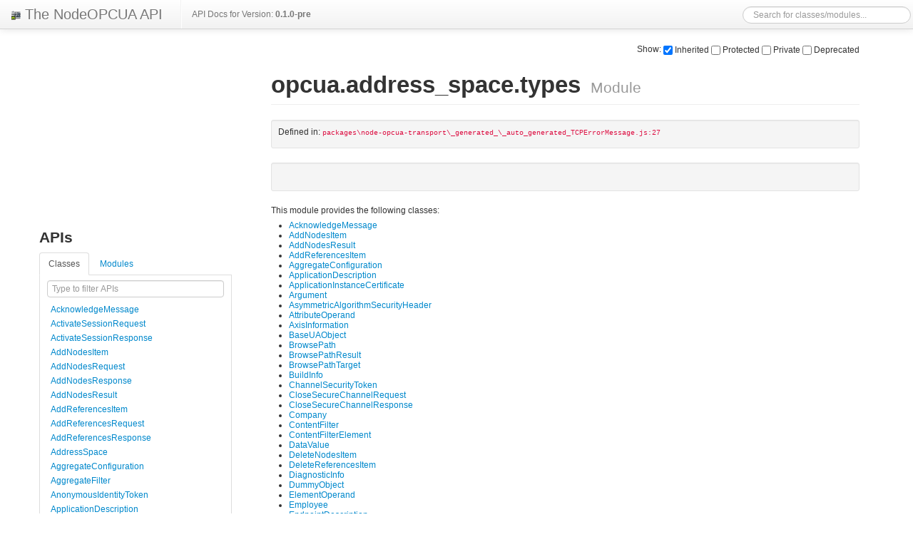

--- FILE ---
content_type: text/html; charset=utf-8
request_url: https://node-opcua.github.io/api_doc/0.1.0/modules/opcua.address_space.types.html
body_size: 8071
content:
<!DOCTYPE html>
<html lang="en">
<head>
    <meta charset="utf-8">


<!-- Google tag (gtag.js) -->
<script async src="https://www.googletagmanager.com/gtag/js?id=G-J4DZPPT47Y"></script>
<script>
  window.dataLayer = window.dataLayer || [];
  function gtag(){dataLayer.push(arguments);}
  gtag('js', new Date());
  gtag('config', 'G-J4DZPPT47Y');
</script>


    <!-- Google Tag Manager -->
    <script>(function(w,d,s,l,i){w[l]=w[l]||[];w[l].push({'gtm.start':
                new Date().getTime(),event:'gtm.js'});var f=d.getElementsByTagName(s)[0],
            j=d.createElement(s),dl=l!='dataLayer'?'&l='+l:'';j.async=true;j.src=
            'https://www.googletagmanager.com/gtm.js?id='+i+dl;f.parentNode.insertBefore(j,f);
    })(window,document,'script','dataLayer','GTM-N63SL9Q');</script>
    <!-- End Google Tag Manager -->

    <title>opcua.address_space.types - The NodeOPCUA API</title>
    <link rel="stylesheet" href="">
    <link rel="stylesheet" href="../assets/vendor/prettify/prettify-min.css">
    <link rel="stylesheet" href="../assets/css/main.css" id="site_styles">
    <link rel="stylesheet" href="../assets/css/custom.css">
    <link rel="stylesheet" href="../assets/vendor/bootstrap/css/bootstrap.css">
    <link rel="shortcut icon" type="image/png" href="../assets/favicon.png">


    <script async src="//pagead2.googlesyndication.com/pagead/js/adsbygoogle.js"></script>
    <script>
        (adsbygoogle = window.adsbygoogle || []).push({
            google_ad_client: "ca-pub-8886208393040088",
            enable_page_level_ads: true
        });
    </script>

</head>
<body class="yui3-skin-sam">
<!-- Google Tag Manager (noscript) -->
<noscript><iframe src="https://www.googletagmanager.com/ns.html?id=GTM-N63SL9Q"
                  height="0" width="0" style="display:none;visibility:hidden"></iframe></noscript>
<!-- End Google Tag Manager (noscript) -->

<div class="navbar navbar-fixed-top">
    <div class="navbar-inner">
        <h1 class="brand" style="padding: 10px 16px 10px; height: 20px; line-height: 20px; margin-left: 0;">
	    <img alt="The NodeOPCUA API" src="../assets/css/logo.png" style="max-height: 65%;" title="The NodeOPCUA API">
            The NodeOPCUA API
        </h1>
	<div class="nav">
            <li class="divider-vertical"></li>
            <li>
                <p class="navbar-text">
                    API Docs for Version: <b>0.1.0-pre</b>
                </p>
            </li>
        </div>
        <form class="navbar-form pull-right" style="line-height: 40px; height: 40px;">
            <input style="margin-top: 0;" type="text" class="search-query" placeholder="Search for classes/modules..." data-obj='["classes/AcknowledgeMessage", "classes/ActivateSessionRequest", "classes/ActivateSessionResponse", "classes/AddNodesItem", "classes/AddNodesRequest", "classes/AddNodesResponse", "classes/AddNodesResult", "classes/AddReferencesItem", "classes/AddReferencesRequest", "classes/AddReferencesResponse", "classes/AddressSpace", "classes/AggregateConfiguration", "classes/AggregateFilter", "classes/AnonymousIdentityToken", "classes/ApplicationDescription", "classes/ApplicationInstanceCertificate", "classes/Argument", "classes/AsymmetricAlgorithmSecurityHeader", "classes/AttributeIds", "classes/AttributeNameById", "classes/AttributeOperand", "classes/AxisInformation", "classes/BaseEventType", "classes/BaseNode", "classes/BaseUAObject", "classes/BinaryStream", "classes/BinaryStreamSizeCalculator", "classes/BrowseDescription", "classes/BrowseDirection", "classes/BrowseNextRequest", "classes/BrowseNextResponse", "classes/BrowsePath", "classes/BrowsePathResult", "classes/BrowsePathTarget", "classes/BrowseRequest", "classes/BrowseResponse", "classes/BrowseResult", "classes/BuildInfo", "classes/CallMethodRequest", "classes/CallMethodResult", "classes/CallRequest", "classes/CallResponse", "classes/CancelRequest", "classes/CancelResponse", "classes/ChannelSecurityToken", "classes/ChunkManager", "classes/ClientMonitoredItem", "classes/ClientMonitoredItemGroup", "classes/ClientSecureChannelLayer", "classes/ClientSession", "classes/ClientSidePublishEngine", "classes/ClientSubscription", "classes/ClientTCP_transport", "classes/CloseSecureChannelRequest", "classes/CloseSecureChannelResponse", "classes/CloseSessionRequest", "classes/CloseSessionResponse", "classes/Company", "classes/ConditionInfo", "classes/ConditionSnapshot", "classes/ContentFilter", "classes/ContentFilterElement", "classes/ContentFilterElementResult", "classes/ContentFilterResult", "classes/CreateMonitoredItemsRequest", "classes/CreateMonitoredItemsResponse", "classes/CreateSessionRequest", "classes/CreateSessionResponse", "classes/CreateSubscriptionRequest", "classes/CreateSubscriptionResponse", "classes/DataChangeFilter", "classes/DataChangeNotification", "classes/DataValue", "classes/DeleteMonitoredItemsRequest", "classes/DeleteMonitoredItemsResponse", "classes/DeleteNodesItem", "classes/DeleteNodesRequest", "classes/DeleteNodesResponse", "classes/DeleteReferencesItem", "classes/DeleteReferencesRequest", "classes/DeleteReferencesResponse", "classes/DeleteSubscriptionsRequest", "classes/DeleteSubscriptionsResponse", "classes/DiagnosticInfo", "classes/DummyObject", "classes/ElementOperand", "classes/Employee", "classes/EndpointDescription", "classes/Enum", "classes/EnumValueType", "classes/ErrorMessage", "classes/EUInformation", "classes/EventData", "classes/EventFieldList", "classes/EventFilter", "classes/EventFilterResult", "classes/EventNotificationList", "classes/ExpandedNodeId", "classes/Factory", "classes/FilterOperand", "classes/FindServersRequest", "classes/FindServersResponse", "classes/FooBar", "classes/FooBarDerived", "classes/FooWithRecursion", "classes/GetEndpointsRequest", "classes/GetEndpointsResponse", "classes/HelloMessage", "classes/HistoryData", "classes/HistoryModifiedData", "classes/HistoryReadDetails", "classes/HistoryReadRequest", "classes/HistoryReadResponse", "classes/HistoryReadResult", "classes/HistoryReadValueId", "classes/HistoryServerCapabilities", "classes/HistoryUpdateRequest", "classes/HistoryUpdateResponse", "classes/HistoryUpdateResult", "classes/IssuedIdentityToken", "classes/LiteralOperand", "classes/LocalizedText", "classes/MessageBuilder", "classes/MessageBuilderBase", "classes/MessageChunker", "classes/MetaShapeForUnitTest", "classes/ModelChangeStructure", "classes/ModificationInfo", "classes/ModifyMonitoredItemsRequest", "classes/ModifyMonitoredItemsResponse", "classes/ModifySubscriptionRequest", "classes/ModifySubscriptionResponse", "classes/MonitoredItem", "classes/MonitoredItemCreateRequest", "classes/MonitoredItemCreateResult", "classes/MonitoredItemModifyRequest", "classes/MonitoredItemModifyResult", "classes/MonitoredItemNotification", "classes/MonitoringFilter", "classes/MonitoringParameters", "classes/NodeCrawler", "classes/NodeId", "classes/NodeIdType", "classes/NodeTypeDescription", "classes/NotificationMessage", "classes/ObjWithAccessLevel", "classes/ObjWithIntegerId", "classes/opcua", "classes/OPCUABaseServer", "classes/OPCUAClient", "classes/OPCUAClientBase", "classes/OPCUASecureObject", "classes/OPCUAServer", "classes/OPCUAServerEndPoint

A sever end point is listening to one port", "classes/OpenSecureChannelRequest", "classes/OpenSecureChannelResponse", "classes/OperationLimits", "classes/PacketAssembler", "classes/ParsingResult", "classes/Person", "classes/Person2", "classes/Potato", "classes/PublishRequest", "classes/PublishResponse", "classes/QualifiedName", "classes/QueryDataDescription", "classes/QueryDataSet", "classes/QueryFirstRequest", "classes/QueryFirstResponse", "classes/QueryNextRequest", "classes/QueryNextResponse", "classes/Range", "classes/ReadAtTimeDetails", "classes/ReaderState", "classes/ReadEventDetails", "classes/ReadProcessedDetails", "classes/ReadRawModifiedDetails", "classes/ReadRequest", "classes/ReadResponse", "classes/ReadValueId", "classes/RedundantServer", "classes/Reference", "classes/ReferenceDescription", "classes/ReferenceType", "classes/RegisteredServer", "classes/RegisterNodesRequest", "classes/RegisterNodesResponse", "classes/RegisterServerRequest", "classes/RegisterServerResponse", "classes/RelativePath", "classes/RelativePathElement", "classes/RepublishRequest", "classes/RepublishResponse", "classes/RequestHeader", "classes/ResponseHeader", "classes/Role", "classes/SamplingIntervalDiagnostics", "classes/SecureMessageChunkManager", "classes/SecurityPolicy", "classes/SemanticChangeStructure", "classes/SequenceHeader", "classes/SequenceNumberGenerator", "classes/ServerCapabilities", "classes/ServerDiagnosticsSummary", "classes/ServerEngine", "classes/ServerSecureChannelLayer", "classes/ServerSession", "classes/ServerSidePublishEngine", "classes/ServerSideUnimplementedRequest", "classes/ServerStatus", "classes/ServerTCP_transport", "classes/ServiceCounter", "classes/ServiceFault", "classes/SessionDiagnostics", "classes/SessionSecurityDiagnostics", "classes/SetMonitoringModeRequest", "classes/SetMonitoringModeResponse", "classes/SetPublishingModeRequest", "classes/SetPublishingModeResponse", "classes/SetTriggeringRequest", "classes/SetTriggeringResponse", "classes/Shape", "classes/SignatureData", "classes/SignedSoftwareCertificate", "classes/SimpleAttributeOperand", "classes/Simulator", "classes/StatusChangeNotification", "classes/StatusCode", "classes/Subscription", "classes/SubscriptionAcknowledgement", "classes/SubscriptionDiagnostics", "classes/SymmetricAlgorithmSecurityHeader", "classes/TCP_transport", "classes/TCPErrorMessage", "classes/TimestampsToReturn", "classes/TimeZone", "classes/ToolBrowsePath", "classes/TransferResult", "classes/TransferSubscriptionsRequest", "classes/TransferSubscriptionsResponse", "classes/TranslateBrowsePathsToNodeIdsRequest", "classes/TranslateBrowsePathsToNodeIdsResponse", "classes/TypeSchema", "classes/UAAcknowledgeableConditionBase", "classes/UAAlarmConditionBase", "classes/UACertificateExpirationAlarm", "classes/UAConditionBase", "classes/UADataType", "classes/UADiscreteAlarm", "classes/UAExclusiveDeviationAlarm", "classes/UAExclusiveLevelAlarm", "classes/UAExclusiveLimitAlarm", "classes/UAExclusiveRateOfChangeAlarm", "classes/UALimitAlarm", "classes/UANonExclusiveDeviationAlarm", "classes/UANonExclusiveLimitAlarm", "classes/UAObject", "classes/UAObjectType", "classes/UAOffNormalAlarm", "classes/UASystemOffNormalAlarm", "classes/UATripAlarm", "classes/UATwoStateVariable", "classes/UAVariable", "classes/UAVariableType", "classes/UnregisterNodesRequest", "classes/UnregisterNodesResponse", "classes/UserNameIdentityToken", "classes/UserTokenPolicy", "classes/Variant", "classes/View", "classes/ViewDescription", "classes/WriteRequest", "classes/WriteResponse", "classes/WriteValue", "classes/X509IdentityToken", "classes/Xml2Json", "modules/opcua.address_space", "modules/opcua.address_space.AlarmsAndConditions", "modules/opcua.address_space.types", "modules/opcua.client", "modules/opcua.data-value", "modules/opcua.datamodel", "modules/opcua.miscellaneous", "modules/opcua.server", "modules/opcua.server.simulation", "modules/opcua.status-code", "modules/opcua.transport", "modules/opcua.utils", "modules/opcua.variant", "modules/service.filter.tools", "modules/services.browse", "modules/services.call", "modules/services.discovery", "modules/services.endpoints", "modules/services.filter", "modules/services.history", "modules/services.node_management", "modules/services.query", "modules/services.read", "modules/services.register-server", "modules/services.register_node", "modules/services.secure-channel", "modules/services.session", "modules/services.subscription", "modules/services.translate-browse-path", "modules/services.write", "modules/StatusCodes", "modules/xml2json

node -> see if https://github.com/isaacs/sax-js could be used instead"]'>
        </form>
    </div>
</div>
<div class="container">

<div class="row">
<script type="text/javascript" src="http://www.google.com/cse/query_renderer.js"></script>
<div id="queries"></div>
<script src="http://www.google.com/cse/api/partner-pub-8886208393040088/cse/1374394727/queries/js?oe=UTF-8&amp;callback=(new+PopularQueryRenderer(document.getElementById(%22queries%22))).render"></script>

</div>

    <div class="row">
        <div class="span3">

            <!-- Ad by Google -->
            <script async src="//pagead2.googlesyndication.com/pagead/js/adsbygoogle.js"></script>
            <ins class="adsbygoogle"
                 style="display:block"
                 data-ad-format="fluid"
                 data-ad-layout-key="-8h+1u-de+eo+dy"
                 data-ad-client="ca-pub-8886208393040088"
                 data-ad-slot="9362364253"></ins>
            <script>
                (adsbygoogle = window.adsbygoogle || []).push({});
            </script>
            <!-- -->

	         <div>
	             <h3>APIs</h3>
	             <div id="sidebar">
	                 <ul id="main-nav" class="nav nav-tabs" style="margin-bottom:0;">
	                     <li class="active"><a href="#classes" data-toggle="tab">Classes</a></li>
	                     <li><a href="#modules" data-toggle="tab">Modules</a></li>
	                 </ul>
	         
	                 <div id="api-tabview-filter">
	                     <input type="search" placeholder="Type to filter APIs">
	                 </div>
	         
	                 <div class="tab-content" style="border: 1px solid #DDD; border-top:0;">
	                     <div class="tab-pane active" id="classes">
	                         <ul id="api-classes" class="nav nav-list">
	                                 <li><a href="../classes/AcknowledgeMessage.html">AcknowledgeMessage</a></li>
	                                 <li><a href="../classes/ActivateSessionRequest.html">ActivateSessionRequest</a></li>
	                                 <li><a href="../classes/ActivateSessionResponse.html">ActivateSessionResponse</a></li>
	                                 <li><a href="../classes/AddNodesItem.html">AddNodesItem</a></li>
	                                 <li><a href="../classes/AddNodesRequest.html">AddNodesRequest</a></li>
	                                 <li><a href="../classes/AddNodesResponse.html">AddNodesResponse</a></li>
	                                 <li><a href="../classes/AddNodesResult.html">AddNodesResult</a></li>
	                                 <li><a href="../classes/AddReferencesItem.html">AddReferencesItem</a></li>
	                                 <li><a href="../classes/AddReferencesRequest.html">AddReferencesRequest</a></li>
	                                 <li><a href="../classes/AddReferencesResponse.html">AddReferencesResponse</a></li>
	                                 <li><a href="../classes/AddressSpace.html">AddressSpace</a></li>
	                                 <li><a href="../classes/AggregateConfiguration.html">AggregateConfiguration</a></li>
	                                 <li><a href="../classes/AggregateFilter.html">AggregateFilter</a></li>
	                                 <li><a href="../classes/AnonymousIdentityToken.html">AnonymousIdentityToken</a></li>
	                                 <li><a href="../classes/ApplicationDescription.html">ApplicationDescription</a></li>
	                                 <li><a href="../classes/ApplicationInstanceCertificate.html">ApplicationInstanceCertificate</a></li>
	                                 <li><a href="../classes/Argument.html">Argument</a></li>
	                                 <li><a href="../classes/AsymmetricAlgorithmSecurityHeader.html">AsymmetricAlgorithmSecurityHeader</a></li>
	                                 <li><a href="../classes/AttributeIds.html">AttributeIds</a></li>
	                                 <li><a href="../classes/AttributeNameById.html">AttributeNameById</a></li>
	                                 <li><a href="../classes/AttributeOperand.html">AttributeOperand</a></li>
	                                 <li><a href="../classes/AxisInformation.html">AxisInformation</a></li>
	                                 <li><a href="../classes/BaseEventType.html">BaseEventType</a></li>
	                                 <li><a href="../classes/BaseNode.html">BaseNode</a></li>
	                                 <li><a href="../classes/BaseUAObject.html">BaseUAObject</a></li>
	                                 <li><a href="../classes/BinaryStream.html">BinaryStream</a></li>
	                                 <li><a href="../classes/BinaryStreamSizeCalculator.html">BinaryStreamSizeCalculator</a></li>
	                                 <li><a href="../classes/BrowseDescription.html">BrowseDescription</a></li>
	                                 <li><a href="../classes/BrowseDirection.html">BrowseDirection</a></li>
	                                 <li><a href="../classes/BrowseNextRequest.html">BrowseNextRequest</a></li>
	                                 <li><a href="../classes/BrowseNextResponse.html">BrowseNextResponse</a></li>
	                                 <li><a href="../classes/BrowsePath.html">BrowsePath</a></li>
	                                 <li><a href="../classes/BrowsePathResult.html">BrowsePathResult</a></li>
	                                 <li><a href="../classes/BrowsePathTarget.html">BrowsePathTarget</a></li>
	                                 <li><a href="../classes/BrowseRequest.html">BrowseRequest</a></li>
	                                 <li><a href="../classes/BrowseResponse.html">BrowseResponse</a></li>
	                                 <li><a href="../classes/BrowseResult.html">BrowseResult</a></li>
	                                 <li><a href="../classes/BuildInfo.html">BuildInfo</a></li>
	                                 <li><a href="../classes/CallMethodRequest.html">CallMethodRequest</a></li>
	                                 <li><a href="../classes/CallMethodResult.html">CallMethodResult</a></li>
	                                 <li><a href="../classes/CallRequest.html">CallRequest</a></li>
	                                 <li><a href="../classes/CallResponse.html">CallResponse</a></li>
	                                 <li><a href="../classes/CancelRequest.html">CancelRequest</a></li>
	                                 <li><a href="../classes/CancelResponse.html">CancelResponse</a></li>
	                                 <li><a href="../classes/ChannelSecurityToken.html">ChannelSecurityToken</a></li>
	                                 <li><a href="../classes/ChunkManager.html">ChunkManager</a></li>
	                                 <li><a href="../classes/ClientMonitoredItem.html">ClientMonitoredItem</a></li>
	                                 <li><a href="../classes/ClientMonitoredItemGroup.html">ClientMonitoredItemGroup</a></li>
	                                 <li><a href="../classes/ClientSecureChannelLayer.html">ClientSecureChannelLayer</a></li>
	                                 <li><a href="../classes/ClientSession.html">ClientSession</a></li>
	                                 <li><a href="../classes/ClientSidePublishEngine.html">ClientSidePublishEngine</a></li>
	                                 <li><a href="../classes/ClientSubscription.html">ClientSubscription</a></li>
	                                 <li><a href="../classes/ClientTCP_transport.html">ClientTCP_transport</a></li>
	                                 <li><a href="../classes/CloseSecureChannelRequest.html">CloseSecureChannelRequest</a></li>
	                                 <li><a href="../classes/CloseSecureChannelResponse.html">CloseSecureChannelResponse</a></li>
	                                 <li><a href="../classes/CloseSessionRequest.html">CloseSessionRequest</a></li>
	                                 <li><a href="../classes/CloseSessionResponse.html">CloseSessionResponse</a></li>
	                                 <li><a href="../classes/Company.html">Company</a></li>
	                                 <li><a href="../classes/ConditionInfo.html">ConditionInfo</a></li>
	                                 <li><a href="../classes/ContentFilter.html">ContentFilter</a></li>
	                                 <li><a href="../classes/ContentFilterElement.html">ContentFilterElement</a></li>
	                                 <li><a href="../classes/ContentFilterElementResult.html">ContentFilterElementResult</a></li>
	                                 <li><a href="../classes/ContentFilterResult.html">ContentFilterResult</a></li>
	                                 <li><a href="../classes/CreateMonitoredItemsRequest.html">CreateMonitoredItemsRequest</a></li>
	                                 <li><a href="../classes/CreateMonitoredItemsResponse.html">CreateMonitoredItemsResponse</a></li>
	                                 <li><a href="../classes/CreateSessionRequest.html">CreateSessionRequest</a></li>
	                                 <li><a href="../classes/CreateSessionResponse.html">CreateSessionResponse</a></li>
	                                 <li><a href="../classes/CreateSubscriptionRequest.html">CreateSubscriptionRequest</a></li>
	                                 <li><a href="../classes/CreateSubscriptionResponse.html">CreateSubscriptionResponse</a></li>
	                                 <li><a href="../classes/DataChangeFilter.html">DataChangeFilter</a></li>
	                                 <li><a href="../classes/DataChangeNotification.html">DataChangeNotification</a></li>
	                                 <li><a href="../classes/DataValue.html">DataValue</a></li>
	                                 <li><a href="../classes/DeleteMonitoredItemsRequest.html">DeleteMonitoredItemsRequest</a></li>
	                                 <li><a href="../classes/DeleteMonitoredItemsResponse.html">DeleteMonitoredItemsResponse</a></li>
	                                 <li><a href="../classes/DeleteNodesItem.html">DeleteNodesItem</a></li>
	                                 <li><a href="../classes/DeleteNodesRequest.html">DeleteNodesRequest</a></li>
	                                 <li><a href="../classes/DeleteNodesResponse.html">DeleteNodesResponse</a></li>
	                                 <li><a href="../classes/DeleteReferencesItem.html">DeleteReferencesItem</a></li>
	                                 <li><a href="../classes/DeleteReferencesRequest.html">DeleteReferencesRequest</a></li>
	                                 <li><a href="../classes/DeleteReferencesResponse.html">DeleteReferencesResponse</a></li>
	                                 <li><a href="../classes/DeleteSubscriptionsRequest.html">DeleteSubscriptionsRequest</a></li>
	                                 <li><a href="../classes/DeleteSubscriptionsResponse.html">DeleteSubscriptionsResponse</a></li>
	                                 <li><a href="../classes/DiagnosticInfo.html">DiagnosticInfo</a></li>
	                                 <li><a href="../classes/DummyObject.html">DummyObject</a></li>
	                                 <li><a href="../classes/ElementOperand.html">ElementOperand</a></li>
	                                 <li><a href="../classes/Employee.html">Employee</a></li>
	                                 <li><a href="../classes/EndpointDescription.html">EndpointDescription</a></li>
	                                 <li><a href="../classes/Enum.html">Enum</a></li>
	                                 <li><a href="../classes/EnumValueType.html">EnumValueType</a></li>
	                                 <li><a href="../classes/ErrorMessage.html">ErrorMessage</a></li>
	                                 <li><a href="../classes/EUInformation.html">EUInformation</a></li>
	                                 <li><a href="../classes/EventData.html">EventData</a></li>
	                                 <li><a href="../classes/EventFieldList.html">EventFieldList</a></li>
	                                 <li><a href="../classes/EventFilter.html">EventFilter</a></li>
	                                 <li><a href="../classes/EventFilterResult.html">EventFilterResult</a></li>
	                                 <li><a href="../classes/EventNotificationList.html">EventNotificationList</a></li>
	                                 <li><a href="../classes/ExpandedNodeId.html">ExpandedNodeId</a></li>
	                                 <li><a href="../classes/Factory.html">Factory</a></li>
	                                 <li><a href="../classes/FilterOperand.html">FilterOperand</a></li>
	                                 <li><a href="../classes/FindServersRequest.html">FindServersRequest</a></li>
	                                 <li><a href="../classes/FindServersResponse.html">FindServersResponse</a></li>
	                                 <li><a href="../classes/FooBar.html">FooBar</a></li>
	                                 <li><a href="../classes/FooBarDerived.html">FooBarDerived</a></li>
	                                 <li><a href="../classes/FooWithRecursion.html">FooWithRecursion</a></li>
	                                 <li><a href="../classes/GetEndpointsRequest.html">GetEndpointsRequest</a></li>
	                                 <li><a href="../classes/GetEndpointsResponse.html">GetEndpointsResponse</a></li>
	                                 <li><a href="../classes/HelloMessage.html">HelloMessage</a></li>
	                                 <li><a href="../classes/HistoryData.html">HistoryData</a></li>
	                                 <li><a href="../classes/HistoryModifiedData.html">HistoryModifiedData</a></li>
	                                 <li><a href="../classes/HistoryReadDetails.html">HistoryReadDetails</a></li>
	                                 <li><a href="../classes/HistoryReadRequest.html">HistoryReadRequest</a></li>
	                                 <li><a href="../classes/HistoryReadResponse.html">HistoryReadResponse</a></li>
	                                 <li><a href="../classes/HistoryReadResult.html">HistoryReadResult</a></li>
	                                 <li><a href="../classes/HistoryReadValueId.html">HistoryReadValueId</a></li>
	                                 <li><a href="../classes/HistoryServerCapabilities.html">HistoryServerCapabilities</a></li>
	                                 <li><a href="../classes/HistoryUpdateRequest.html">HistoryUpdateRequest</a></li>
	                                 <li><a href="../classes/HistoryUpdateResponse.html">HistoryUpdateResponse</a></li>
	                                 <li><a href="../classes/HistoryUpdateResult.html">HistoryUpdateResult</a></li>
	                                 <li><a href="../classes/IssuedIdentityToken.html">IssuedIdentityToken</a></li>
	                                 <li><a href="../classes/LiteralOperand.html">LiteralOperand</a></li>
	                                 <li><a href="../classes/LocalizedText.html">LocalizedText</a></li>
	                                 <li><a href="../classes/MessageBuilder.html">MessageBuilder</a></li>
	                                 <li><a href="../classes/MessageBuilderBase.html">MessageBuilderBase</a></li>
	                                 <li><a href="../classes/MessageChunker.html">MessageChunker</a></li>
	                                 <li><a href="../classes/MetaShapeForUnitTest.html">MetaShapeForUnitTest</a></li>
	                                 <li><a href="../classes/ModelChangeStructure.html">ModelChangeStructure</a></li>
	                                 <li><a href="../classes/ModificationInfo.html">ModificationInfo</a></li>
	                                 <li><a href="../classes/ModifyMonitoredItemsRequest.html">ModifyMonitoredItemsRequest</a></li>
	                                 <li><a href="../classes/ModifyMonitoredItemsResponse.html">ModifyMonitoredItemsResponse</a></li>
	                                 <li><a href="../classes/ModifySubscriptionRequest.html">ModifySubscriptionRequest</a></li>
	                                 <li><a href="../classes/ModifySubscriptionResponse.html">ModifySubscriptionResponse</a></li>
	                                 <li><a href="../classes/MonitoredItem.html">MonitoredItem</a></li>
	                                 <li><a href="../classes/MonitoredItemCreateRequest.html">MonitoredItemCreateRequest</a></li>
	                                 <li><a href="../classes/MonitoredItemCreateResult.html">MonitoredItemCreateResult</a></li>
	                                 <li><a href="../classes/MonitoredItemModifyRequest.html">MonitoredItemModifyRequest</a></li>
	                                 <li><a href="../classes/MonitoredItemModifyResult.html">MonitoredItemModifyResult</a></li>
	                                 <li><a href="../classes/MonitoredItemNotification.html">MonitoredItemNotification</a></li>
	                                 <li><a href="../classes/MonitoringFilter.html">MonitoringFilter</a></li>
	                                 <li><a href="../classes/MonitoringParameters.html">MonitoringParameters</a></li>
	                                 <li><a href="../classes/NodeCrawler.html">NodeCrawler</a></li>
	                                 <li><a href="../classes/NodeId.html">NodeId</a></li>
	                                 <li><a href="../classes/NodeIdType.html">NodeIdType</a></li>
	                                 <li><a href="../classes/NodeTypeDescription.html">NodeTypeDescription</a></li>
	                                 <li><a href="../classes/NotificationMessage.html">NotificationMessage</a></li>
	                                 <li><a href="../classes/ObjWithAccessLevel.html">ObjWithAccessLevel</a></li>
	                                 <li><a href="../classes/ObjWithIntegerId.html">ObjWithIntegerId</a></li>
	                                 <li><a href="../classes/opcua.html">opcua</a></li>
	                                 <li><a href="../classes/OPCUABaseServer.html">OPCUABaseServer</a></li>
	                                 <li><a href="../classes/OPCUAClient.html">OPCUAClient</a></li>
	                                 <li><a href="../classes/OPCUAClientBase.html">OPCUAClientBase</a></li>
	                                 <li><a href="../classes/OPCUASecureObject.html">OPCUASecureObject</a></li>
	                                 <li><a href="../classes/OPCUAServer.html">OPCUAServer</a></li>
	                                 <li><a href="../classes/OPCUAServerEndPoint
	         
	         A sever end point is listening to one port.html">OPCUAServerEndPoint
	         
	         A sever end point is listening to one port</a></li>
	                                 <li><a href="../classes/OpenSecureChannelRequest.html">OpenSecureChannelRequest</a></li>
	                                 <li><a href="../classes/OpenSecureChannelResponse.html">OpenSecureChannelResponse</a></li>
	                                 <li><a href="../classes/OperationLimits.html">OperationLimits</a></li>
	                                 <li><a href="../classes/PacketAssembler.html">PacketAssembler</a></li>
	                                 <li><a href="../classes/ParsingResult.html">ParsingResult</a></li>
	                                 <li><a href="../classes/Person.html">Person</a></li>
	                                 <li><a href="../classes/Person2.html">Person2</a></li>
	                                 <li><a href="../classes/Potato.html">Potato</a></li>
	                                 <li><a href="../classes/PublishRequest.html">PublishRequest</a></li>
	                                 <li><a href="../classes/PublishResponse.html">PublishResponse</a></li>
	                                 <li><a href="../classes/QualifiedName.html">QualifiedName</a></li>
	                                 <li><a href="../classes/QueryDataDescription.html">QueryDataDescription</a></li>
	                                 <li><a href="../classes/QueryDataSet.html">QueryDataSet</a></li>
	                                 <li><a href="../classes/QueryFirstRequest.html">QueryFirstRequest</a></li>
	                                 <li><a href="../classes/QueryFirstResponse.html">QueryFirstResponse</a></li>
	                                 <li><a href="../classes/QueryNextRequest.html">QueryNextRequest</a></li>
	                                 <li><a href="../classes/QueryNextResponse.html">QueryNextResponse</a></li>
	                                 <li><a href="../classes/Range.html">Range</a></li>
	                                 <li><a href="../classes/ReadAtTimeDetails.html">ReadAtTimeDetails</a></li>
	                                 <li><a href="../classes/ReadEventDetails.html">ReadEventDetails</a></li>
	                                 <li><a href="../classes/ReadProcessedDetails.html">ReadProcessedDetails</a></li>
	                                 <li><a href="../classes/ReadRawModifiedDetails.html">ReadRawModifiedDetails</a></li>
	                                 <li><a href="../classes/ReadRequest.html">ReadRequest</a></li>
	                                 <li><a href="../classes/ReadResponse.html">ReadResponse</a></li>
	                                 <li><a href="../classes/ReadValueId.html">ReadValueId</a></li>
	                                 <li><a href="../classes/RedundantServer.html">RedundantServer</a></li>
	                                 <li><a href="../classes/Reference.html">Reference</a></li>
	                                 <li><a href="../classes/ReferenceDescription.html">ReferenceDescription</a></li>
	                                 <li><a href="../classes/ReferenceType.html">ReferenceType</a></li>
	                                 <li><a href="../classes/RegisteredServer.html">RegisteredServer</a></li>
	                                 <li><a href="../classes/RegisterNodesRequest.html">RegisterNodesRequest</a></li>
	                                 <li><a href="../classes/RegisterNodesResponse.html">RegisterNodesResponse</a></li>
	                                 <li><a href="../classes/RegisterServerRequest.html">RegisterServerRequest</a></li>
	                                 <li><a href="../classes/RegisterServerResponse.html">RegisterServerResponse</a></li>
	                                 <li><a href="../classes/RelativePath.html">RelativePath</a></li>
	                                 <li><a href="../classes/RelativePathElement.html">RelativePathElement</a></li>
	                                 <li><a href="../classes/RepublishRequest.html">RepublishRequest</a></li>
	                                 <li><a href="../classes/RepublishResponse.html">RepublishResponse</a></li>
	                                 <li><a href="../classes/RequestHeader.html">RequestHeader</a></li>
	                                 <li><a href="../classes/ResponseHeader.html">ResponseHeader</a></li>
	                                 <li><a href="../classes/Role.html">Role</a></li>
	                                 <li><a href="../classes/SamplingIntervalDiagnostics.html">SamplingIntervalDiagnostics</a></li>
	                                 <li><a href="../classes/SecureMessageChunkManager.html">SecureMessageChunkManager</a></li>
	                                 <li><a href="../classes/SecurityPolicy.html">SecurityPolicy</a></li>
	                                 <li><a href="../classes/SemanticChangeStructure.html">SemanticChangeStructure</a></li>
	                                 <li><a href="../classes/SequenceHeader.html">SequenceHeader</a></li>
	                                 <li><a href="../classes/SequenceNumberGenerator.html">SequenceNumberGenerator</a></li>
	                                 <li><a href="../classes/ServerCapabilities.html">ServerCapabilities</a></li>
	                                 <li><a href="../classes/ServerDiagnosticsSummary.html">ServerDiagnosticsSummary</a></li>
	                                 <li><a href="../classes/ServerEngine.html">ServerEngine</a></li>
	                                 <li><a href="../classes/ServerSecureChannelLayer.html">ServerSecureChannelLayer</a></li>
	                                 <li><a href="../classes/ServerSidePublishEngine.html">ServerSidePublishEngine</a></li>
	                                 <li><a href="../classes/ServerSideUnimplementedRequest.html">ServerSideUnimplementedRequest</a></li>
	                                 <li><a href="../classes/ServerStatus.html">ServerStatus</a></li>
	                                 <li><a href="../classes/ServerTCP_transport.html">ServerTCP_transport</a></li>
	                                 <li><a href="../classes/ServiceCounter.html">ServiceCounter</a></li>
	                                 <li><a href="../classes/ServiceFault.html">ServiceFault</a></li>
	                                 <li><a href="../classes/SessionDiagnostics.html">SessionDiagnostics</a></li>
	                                 <li><a href="../classes/SessionSecurityDiagnostics.html">SessionSecurityDiagnostics</a></li>
	                                 <li><a href="../classes/SetMonitoringModeRequest.html">SetMonitoringModeRequest</a></li>
	                                 <li><a href="../classes/SetMonitoringModeResponse.html">SetMonitoringModeResponse</a></li>
	                                 <li><a href="../classes/SetPublishingModeRequest.html">SetPublishingModeRequest</a></li>
	                                 <li><a href="../classes/SetPublishingModeResponse.html">SetPublishingModeResponse</a></li>
	                                 <li><a href="../classes/SetTriggeringRequest.html">SetTriggeringRequest</a></li>
	                                 <li><a href="../classes/SetTriggeringResponse.html">SetTriggeringResponse</a></li>
	                                 <li><a href="../classes/Shape.html">Shape</a></li>
	                                 <li><a href="../classes/SignatureData.html">SignatureData</a></li>
	                                 <li><a href="../classes/SignedSoftwareCertificate.html">SignedSoftwareCertificate</a></li>
	                                 <li><a href="../classes/SimpleAttributeOperand.html">SimpleAttributeOperand</a></li>
	                                 <li><a href="../classes/Simulator.html">Simulator</a></li>
	                                 <li><a href="../classes/StatusChangeNotification.html">StatusChangeNotification</a></li>
	                                 <li><a href="../classes/StatusCode.html">StatusCode</a></li>
	                                 <li><a href="../classes/Subscription.html">Subscription</a></li>
	                                 <li><a href="../classes/SubscriptionAcknowledgement.html">SubscriptionAcknowledgement</a></li>
	                                 <li><a href="../classes/SubscriptionDiagnostics.html">SubscriptionDiagnostics</a></li>
	                                 <li><a href="../classes/SymmetricAlgorithmSecurityHeader.html">SymmetricAlgorithmSecurityHeader</a></li>
	                                 <li><a href="../classes/TCP_transport.html">TCP_transport</a></li>
	                                 <li><a href="../classes/TCPErrorMessage.html">TCPErrorMessage</a></li>
	                                 <li><a href="../classes/TimestampsToReturn.html">TimestampsToReturn</a></li>
	                                 <li><a href="../classes/TimeZone.html">TimeZone</a></li>
	                                 <li><a href="../classes/ToolBrowsePath.html">ToolBrowsePath</a></li>
	                                 <li><a href="../classes/TransferResult.html">TransferResult</a></li>
	                                 <li><a href="../classes/TransferSubscriptionsRequest.html">TransferSubscriptionsRequest</a></li>
	                                 <li><a href="../classes/TransferSubscriptionsResponse.html">TransferSubscriptionsResponse</a></li>
	                                 <li><a href="../classes/TranslateBrowsePathsToNodeIdsRequest.html">TranslateBrowsePathsToNodeIdsRequest</a></li>
	                                 <li><a href="../classes/TranslateBrowsePathsToNodeIdsResponse.html">TranslateBrowsePathsToNodeIdsResponse</a></li>
	                                 <li><a href="../classes/TypeSchema.html">TypeSchema</a></li>
	                                 <li><a href="../classes/UAAcknowledgeableConditionBase.html">UAAcknowledgeableConditionBase</a></li>
	                                 <li><a href="../classes/UAAlarmConditionBase.html">UAAlarmConditionBase</a></li>
	                                 <li><a href="../classes/UACertificateExpirationAlarm.html">UACertificateExpirationAlarm</a></li>
	                                 <li><a href="../classes/UAConditionBase.html">UAConditionBase</a></li>
	                                 <li><a href="../classes/UADataType.html">UADataType</a></li>
	                                 <li><a href="../classes/UADiscreteAlarm.html">UADiscreteAlarm</a></li>
	                                 <li><a href="../classes/UAExclusiveDeviationAlarm.html">UAExclusiveDeviationAlarm</a></li>
	                                 <li><a href="../classes/UAExclusiveLevelAlarm.html">UAExclusiveLevelAlarm</a></li>
	                                 <li><a href="../classes/UAExclusiveLimitAlarm.html">UAExclusiveLimitAlarm</a></li>
	                                 <li><a href="../classes/UAExclusiveRateOfChangeAlarm.html">UAExclusiveRateOfChangeAlarm</a></li>
	                                 <li><a href="../classes/UALimitAlarm.html">UALimitAlarm</a></li>
	                                 <li><a href="../classes/UANonExclusiveDeviationAlarm.html">UANonExclusiveDeviationAlarm</a></li>
	                                 <li><a href="../classes/UANonExclusiveLimitAlarm.html">UANonExclusiveLimitAlarm</a></li>
	                                 <li><a href="../classes/UAObject.html">UAObject</a></li>
	                                 <li><a href="../classes/UAObjectType.html">UAObjectType</a></li>
	                                 <li><a href="../classes/UAOffNormalAlarm.html">UAOffNormalAlarm</a></li>
	                                 <li><a href="../classes/UASystemOffNormalAlarm.html">UASystemOffNormalAlarm</a></li>
	                                 <li><a href="../classes/UATripAlarm.html">UATripAlarm</a></li>
	                                 <li><a href="../classes/UATwoStateVariable.html">UATwoStateVariable</a></li>
	                                 <li><a href="../classes/UAVariable.html">UAVariable</a></li>
	                                 <li><a href="../classes/UAVariableType.html">UAVariableType</a></li>
	                                 <li><a href="../classes/UnregisterNodesRequest.html">UnregisterNodesRequest</a></li>
	                                 <li><a href="../classes/UnregisterNodesResponse.html">UnregisterNodesResponse</a></li>
	                                 <li><a href="../classes/UserNameIdentityToken.html">UserNameIdentityToken</a></li>
	                                 <li><a href="../classes/UserTokenPolicy.html">UserTokenPolicy</a></li>
	                                 <li><a href="../classes/Variant.html">Variant</a></li>
	                                 <li><a href="../classes/View.html">View</a></li>
	                                 <li><a href="../classes/ViewDescription.html">ViewDescription</a></li>
	                                 <li><a href="../classes/WriteRequest.html">WriteRequest</a></li>
	                                 <li><a href="../classes/WriteResponse.html">WriteResponse</a></li>
	                                 <li><a href="../classes/WriteValue.html">WriteValue</a></li>
	                                 <li><a href="../classes/X509IdentityToken.html">X509IdentityToken</a></li>
	                                 <li><a href="../classes/Xml2Json.html">Xml2Json</a></li>
	                         </ul>
	                     </div>
	         
	                     <div class="tab-pane" id="modules">
	                         <ul id="api-modules" class="nav nav-list">
	                                 <li><a href="../modules/opcua.address_space.html">opcua.address_space</a></li>
	                                 <li><a href="../modules/opcua.address_space.AlarmsAndConditions.html">opcua.address_space.AlarmsAndConditions</a></li>
	                                 <li><a href="../modules/opcua.address_space.types.html">opcua.address_space.types</a></li>
	                                 <li><a href="../modules/opcua.client.html">opcua.client</a></li>
	                                 <li><a href="../modules/opcua.data-value.html">opcua.data-value</a></li>
	                                 <li><a href="../modules/opcua.datamodel.html">opcua.datamodel</a></li>
	                                 <li><a href="../modules/opcua.miscellaneous.html">opcua.miscellaneous</a></li>
	                                 <li><a href="../modules/opcua.server.html">opcua.server</a></li>
	                                 <li><a href="../modules/opcua.server.simulation.html">opcua.server.simulation</a></li>
	                                 <li><a href="../modules/opcua.status-code.html">opcua.status-code</a></li>
	                                 <li><a href="../modules/opcua.transport.html">opcua.transport</a></li>
	                                 <li><a href="../modules/opcua.utils.html">opcua.utils</a></li>
	                                 <li><a href="../modules/opcua.variant.html">opcua.variant</a></li>
	                                 <li><a href="../modules/service.filter.tools.html">service.filter.tools</a></li>
	                                 <li><a href="../modules/services.browse.html">services.browse</a></li>
	                                 <li><a href="../modules/services.call.html">services.call</a></li>
	                                 <li><a href="../modules/services.discovery.html">services.discovery</a></li>
	                                 <li><a href="../modules/services.endpoints.html">services.endpoints</a></li>
	                                 <li><a href="../modules/services.filter.html">services.filter</a></li>
	                                 <li><a href="../modules/services.history.html">services.history</a></li>
	                                 <li><a href="../modules/services.node_management.html">services.node_management</a></li>
	                                 <li><a href="../modules/services.query.html">services.query</a></li>
	                                 <li><a href="../modules/services.read.html">services.read</a></li>
	                                 <li><a href="../modules/services.register-server.html">services.register-server</a></li>
	                                 <li><a href="../modules/services.register_node.html">services.register_node</a></li>
	                                 <li><a href="../modules/services.secure-channel.html">services.secure-channel</a></li>
	                                 <li><a href="../modules/services.session.html">services.session</a></li>
	                                 <li><a href="../modules/services.subscription.html">services.subscription</a></li>
	                                 <li><a href="../modules/services.translate-browse-path.html">services.translate-browse-path</a></li>
	                                 <li><a href="../modules/services.write.html">services.write</a></li>
	                                 <li><a href="../modules/StatusCodes.html">StatusCodes</a></li>
	                                 <li><a href="../modules/xml2json
	         
	         node -&gt; see if https:__github.com_isaacs_sax-js could be used instead.html">xml2json
	         
	         node -&gt; see if https://github.com/isaacs/sax-js could be used instead</a></li>
	                         </ul>
	                     </div>
	                 </div>
	             </div>
	         </div>
	    
        </div>
        <div class="span9">
                <form id="options-form" class="form-inline pull-right">
                    Show:
                    <label for="api-show-inherited" class="checkbox">
                        <input type="checkbox" id="api-show-inherited" checked>
                        Inherited
                    </label>
            
                    <label for="api-show-protected" class="checkbox">
                        <input type="checkbox" id="api-show-protected">
                        Protected
                    </label>
            
                    <label for="api-show-private" class="checkbox">
                        <input type="checkbox" id="api-show-private">
                        Private
                    </label>
                    <label for="api-show-deprecated" class="checkbox">
                        <input type="checkbox" id="api-show-deprecated">
                        Deprecated
                    </label>
            
                </form>
            
            <div class="apidocs">
                <div id="docs-main">
                    <div class="content">
<div class="page-header">
    <h1>opcua.address_space.types <small>Module</small></h1>
</div>

<div class="clearfix well well-small">


        <div class="foundat">
            Defined in: <a href="../files/packages_node-opcua-transport__generated___auto_generated_TCPErrorMessage.js.html#l27"><code>packages\node-opcua-transport\_generated_\_auto_generated_TCPErrorMessage.js:27</code></a>
        </div>

</div>


<div class="moduledesc well well-small">
    
</div>


<div class="yui3-g">
    <div class="yui3-u-1-2">
            <p>This module provides the following classes:</p>

            <ul class="module-classes">
                <li class="module-class">
                    <a href="../classes/AcknowledgeMessage.html">
                        AcknowledgeMessage
                    </a>
                </li>
                <li class="module-class">
                    <a href="../classes/AddNodesItem.html">
                        AddNodesItem
                    </a>
                </li>
                <li class="module-class">
                    <a href="../classes/AddNodesResult.html">
                        AddNodesResult
                    </a>
                </li>
                <li class="module-class">
                    <a href="../classes/AddReferencesItem.html">
                        AddReferencesItem
                    </a>
                </li>
                <li class="module-class">
                    <a href="../classes/AggregateConfiguration.html">
                        AggregateConfiguration
                    </a>
                </li>
                <li class="module-class">
                    <a href="../classes/ApplicationDescription.html">
                        ApplicationDescription
                    </a>
                </li>
                <li class="module-class">
                    <a href="../classes/ApplicationInstanceCertificate.html">
                        ApplicationInstanceCertificate
                    </a>
                </li>
                <li class="module-class">
                    <a href="../classes/Argument.html">
                        Argument
                    </a>
                </li>
                <li class="module-class">
                    <a href="../classes/AsymmetricAlgorithmSecurityHeader.html">
                        AsymmetricAlgorithmSecurityHeader
                    </a>
                </li>
                <li class="module-class">
                    <a href="../classes/AttributeOperand.html">
                        AttributeOperand
                    </a>
                </li>
                <li class="module-class">
                    <a href="../classes/AxisInformation.html">
                        AxisInformation
                    </a>
                </li>
                <li class="module-class">
                    <a href="../classes/BaseUAObject.html">
                        BaseUAObject
                    </a>
                </li>
                <li class="module-class">
                    <a href="../classes/BrowsePath.html">
                        BrowsePath
                    </a>
                </li>
                <li class="module-class">
                    <a href="../classes/BrowsePathResult.html">
                        BrowsePathResult
                    </a>
                </li>
                <li class="module-class">
                    <a href="../classes/BrowsePathTarget.html">
                        BrowsePathTarget
                    </a>
                </li>
                <li class="module-class">
                    <a href="../classes/BuildInfo.html">
                        BuildInfo
                    </a>
                </li>
                <li class="module-class">
                    <a href="../classes/ChannelSecurityToken.html">
                        ChannelSecurityToken
                    </a>
                </li>
                <li class="module-class">
                    <a href="../classes/CloseSecureChannelRequest.html">
                        CloseSecureChannelRequest
                    </a>
                </li>
                <li class="module-class">
                    <a href="../classes/CloseSecureChannelResponse.html">
                        CloseSecureChannelResponse
                    </a>
                </li>
                <li class="module-class">
                    <a href="../classes/Company.html">
                        Company
                    </a>
                </li>
                <li class="module-class">
                    <a href="../classes/ContentFilter.html">
                        ContentFilter
                    </a>
                </li>
                <li class="module-class">
                    <a href="../classes/ContentFilterElement.html">
                        ContentFilterElement
                    </a>
                </li>
                <li class="module-class">
                    <a href="../classes/DataValue.html">
                        DataValue
                    </a>
                </li>
                <li class="module-class">
                    <a href="../classes/DeleteNodesItem.html">
                        DeleteNodesItem
                    </a>
                </li>
                <li class="module-class">
                    <a href="../classes/DeleteReferencesItem.html">
                        DeleteReferencesItem
                    </a>
                </li>
                <li class="module-class">
                    <a href="../classes/DiagnosticInfo.html">
                        DiagnosticInfo
                    </a>
                </li>
                <li class="module-class">
                    <a href="../classes/DummyObject.html">
                        DummyObject
                    </a>
                </li>
                <li class="module-class">
                    <a href="../classes/ElementOperand.html">
                        ElementOperand
                    </a>
                </li>
                <li class="module-class">
                    <a href="../classes/Employee.html">
                        Employee
                    </a>
                </li>
                <li class="module-class">
                    <a href="../classes/EndpointDescription.html">
                        EndpointDescription
                    </a>
                </li>
                <li class="module-class">
                    <a href="../classes/EnumValueType.html">
                        EnumValueType
                    </a>
                </li>
                <li class="module-class">
                    <a href="../classes/ErrorMessage.html">
                        ErrorMessage
                    </a>
                </li>
                <li class="module-class">
                    <a href="../classes/EUInformation.html">
                        EUInformation
                    </a>
                </li>
                <li class="module-class">
                    <a href="../classes/EventFilter.html">
                        EventFilter
                    </a>
                </li>
                <li class="module-class">
                    <a href="../classes/FilterOperand.html">
                        FilterOperand
                    </a>
                </li>
                <li class="module-class">
                    <a href="../classes/FooBar.html">
                        FooBar
                    </a>
                </li>
                <li class="module-class">
                    <a href="../classes/FooBarDerived.html">
                        FooBarDerived
                    </a>
                </li>
                <li class="module-class">
                    <a href="../classes/FooWithRecursion.html">
                        FooWithRecursion
                    </a>
                </li>
                <li class="module-class">
                    <a href="../classes/GetEndpointsRequest.html">
                        GetEndpointsRequest
                    </a>
                </li>
                <li class="module-class">
                    <a href="../classes/GetEndpointsResponse.html">
                        GetEndpointsResponse
                    </a>
                </li>
                <li class="module-class">
                    <a href="../classes/HelloMessage.html">
                        HelloMessage
                    </a>
                </li>
                <li class="module-class">
                    <a href="../classes/HistoryData.html">
                        HistoryData
                    </a>
                </li>
                <li class="module-class">
                    <a href="../classes/HistoryModifiedData.html">
                        HistoryModifiedData
                    </a>
                </li>
                <li class="module-class">
                    <a href="../classes/HistoryReadDetails.html">
                        HistoryReadDetails
                    </a>
                </li>
                <li class="module-class">
                    <a href="../classes/HistoryReadRequest.html">
                        HistoryReadRequest
                    </a>
                </li>
                <li class="module-class">
                    <a href="../classes/HistoryReadResponse.html">
                        HistoryReadResponse
                    </a>
                </li>
                <li class="module-class">
                    <a href="../classes/HistoryReadResult.html">
                        HistoryReadResult
                    </a>
                </li>
                <li class="module-class">
                    <a href="../classes/HistoryReadValueId.html">
                        HistoryReadValueId
                    </a>
                </li>
                <li class="module-class">
                    <a href="../classes/HistoryUpdateRequest.html">
                        HistoryUpdateRequest
                    </a>
                </li>
                <li class="module-class">
                    <a href="../classes/HistoryUpdateResponse.html">
                        HistoryUpdateResponse
                    </a>
                </li>
                <li class="module-class">
                    <a href="../classes/HistoryUpdateResult.html">
                        HistoryUpdateResult
                    </a>
                </li>
                <li class="module-class">
                    <a href="../classes/LiteralOperand.html">
                        LiteralOperand
                    </a>
                </li>
                <li class="module-class">
                    <a href="../classes/LocalizedText.html">
                        LocalizedText
                    </a>
                </li>
                <li class="module-class">
                    <a href="../classes/MetaShapeForUnitTest.html">
                        MetaShapeForUnitTest
                    </a>
                </li>
                <li class="module-class">
                    <a href="../classes/ModelChangeStructure.html">
                        ModelChangeStructure
                    </a>
                </li>
                <li class="module-class">
                    <a href="../classes/ModificationInfo.html">
                        ModificationInfo
                    </a>
                </li>
                <li class="module-class">
                    <a href="../classes/MonitoringFilter.html">
                        MonitoringFilter
                    </a>
                </li>
                <li class="module-class">
                    <a href="../classes/NodeTypeDescription.html">
                        NodeTypeDescription
                    </a>
                </li>
                <li class="module-class">
                    <a href="../classes/ObjWithAccessLevel.html">
                        ObjWithAccessLevel
                    </a>
                </li>
                <li class="module-class">
                    <a href="../classes/ObjWithIntegerId.html">
                        ObjWithIntegerId
                    </a>
                </li>
                <li class="module-class">
                    <a href="../classes/OpenSecureChannelRequest.html">
                        OpenSecureChannelRequest
                    </a>
                </li>
                <li class="module-class">
                    <a href="../classes/OpenSecureChannelResponse.html">
                        OpenSecureChannelResponse
                    </a>
                </li>
                <li class="module-class">
                    <a href="../classes/ParsingResult.html">
                        ParsingResult
                    </a>
                </li>
                <li class="module-class">
                    <a href="../classes/Person.html">
                        Person
                    </a>
                </li>
                <li class="module-class">
                    <a href="../classes/Person2.html">
                        Person2
                    </a>
                </li>
                <li class="module-class">
                    <a href="../classes/Potato.html">
                        Potato
                    </a>
                </li>
                <li class="module-class">
                    <a href="../classes/QualifiedName.html">
                        QualifiedName
                    </a>
                </li>
                <li class="module-class">
                    <a href="../classes/QueryDataDescription.html">
                        QueryDataDescription
                    </a>
                </li>
                <li class="module-class">
                    <a href="../classes/QueryDataSet.html">
                        QueryDataSet
                    </a>
                </li>
                <li class="module-class">
                    <a href="../classes/Range.html">
                        Range
                    </a>
                </li>
                <li class="module-class">
                    <a href="../classes/ReadAtTimeDetails.html">
                        ReadAtTimeDetails
                    </a>
                </li>
                <li class="module-class">
                    <a href="../classes/ReadEventDetails.html">
                        ReadEventDetails
                    </a>
                </li>
                <li class="module-class">
                    <a href="../classes/ReadProcessedDetails.html">
                        ReadProcessedDetails
                    </a>
                </li>
                <li class="module-class">
                    <a href="../classes/ReadRawModifiedDetails.html">
                        ReadRawModifiedDetails
                    </a>
                </li>
                <li class="module-class">
                    <a href="../classes/RedundantServer.html">
                        RedundantServer
                    </a>
                </li>
                <li class="module-class">
                    <a href="../classes/RegisterNodesRequest.html">
                        RegisterNodesRequest
                    </a>
                </li>
                <li class="module-class">
                    <a href="../classes/RegisterNodesResponse.html">
                        RegisterNodesResponse
                    </a>
                </li>
                <li class="module-class">
                    <a href="../classes/RelativePath.html">
                        RelativePath
                    </a>
                </li>
                <li class="module-class">
                    <a href="../classes/RelativePathElement.html">
                        RelativePathElement
                    </a>
                </li>
                <li class="module-class">
                    <a href="../classes/RequestHeader.html">
                        RequestHeader
                    </a>
                </li>
                <li class="module-class">
                    <a href="../classes/ResponseHeader.html">
                        ResponseHeader
                    </a>
                </li>
                <li class="module-class">
                    <a href="../classes/Role.html">
                        Role
                    </a>
                </li>
                <li class="module-class">
                    <a href="../classes/SamplingIntervalDiagnostics.html">
                        SamplingIntervalDiagnostics
                    </a>
                </li>
                <li class="module-class">
                    <a href="../classes/SemanticChangeStructure.html">
                        SemanticChangeStructure
                    </a>
                </li>
                <li class="module-class">
                    <a href="../classes/SequenceHeader.html">
                        SequenceHeader
                    </a>
                </li>
                <li class="module-class">
                    <a href="../classes/ServerDiagnosticsSummary.html">
                        ServerDiagnosticsSummary
                    </a>
                </li>
                <li class="module-class">
                    <a href="../classes/ServerSideUnimplementedRequest.html">
                        ServerSideUnimplementedRequest
                    </a>
                </li>
                <li class="module-class">
                    <a href="../classes/ServerStatus.html">
                        ServerStatus
                    </a>
                </li>
                <li class="module-class">
                    <a href="../classes/ServiceCounter.html">
                        ServiceCounter
                    </a>
                </li>
                <li class="module-class">
                    <a href="../classes/ServiceFault.html">
                        ServiceFault
                    </a>
                </li>
                <li class="module-class">
                    <a href="../classes/SessionDiagnostics.html">
                        SessionDiagnostics
                    </a>
                </li>
                <li class="module-class">
                    <a href="../classes/SessionSecurityDiagnostics.html">
                        SessionSecurityDiagnostics
                    </a>
                </li>
                <li class="module-class">
                    <a href="../classes/Shape.html">
                        Shape
                    </a>
                </li>
                <li class="module-class">
                    <a href="../classes/SignatureData.html">
                        SignatureData
                    </a>
                </li>
                <li class="module-class">
                    <a href="../classes/SignedSoftwareCertificate.html">
                        SignedSoftwareCertificate
                    </a>
                </li>
                <li class="module-class">
                    <a href="../classes/SubscriptionDiagnostics.html">
                        SubscriptionDiagnostics
                    </a>
                </li>
                <li class="module-class">
                    <a href="../classes/SymmetricAlgorithmSecurityHeader.html">
                        SymmetricAlgorithmSecurityHeader
                    </a>
                </li>
                <li class="module-class">
                    <a href="../classes/TCPErrorMessage.html">
                        TCPErrorMessage
                    </a>
                </li>
                <li class="module-class">
                    <a href="../classes/TimeZone.html">
                        TimeZone
                    </a>
                </li>
                <li class="module-class">
                    <a href="../classes/TranslateBrowsePathsToNodeIdsRequest.html">
                        TranslateBrowsePathsToNodeIdsRequest
                    </a>
                </li>
                <li class="module-class">
                    <a href="../classes/TranslateBrowsePathsToNodeIdsResponse.html">
                        TranslateBrowsePathsToNodeIdsResponse
                    </a>
                </li>
                <li class="module-class">
                    <a href="../classes/UnregisterNodesRequest.html">
                        UnregisterNodesRequest
                    </a>
                </li>
                <li class="module-class">
                    <a href="../classes/UnregisterNodesResponse.html">
                        UnregisterNodesResponse
                    </a>
                </li>
                <li class="module-class">
                    <a href="../classes/UserTokenPolicy.html">
                        UserTokenPolicy
                    </a>
                </li>
                <li class="module-class">
                    <a href="../classes/ViewDescription.html">
                        ViewDescription
                    </a>
                </li>
            </ul>
    </div>

    <div class="yui3-u-1-2">
    </div>
</div>
                    </div>
                </div>
            </div>

            <!-- Ad by Google -->
            <script async src="//pagead2.googlesyndication.com/pagead/js/adsbygoogle.js"></script>
            <ins class="adsbygoogle"
                 style="display:block"
                 data-ad-format="fluid"
                 data-ad-layout-key="-8h+1u-de+eo+dy"
                 data-ad-client="ca-pub-8886208393040088"
                 data-ad-slot="9362364253"></ins>
            <script>
                (adsbygoogle = window.adsbygoogle || []).push({});
            </script>
            <!-- -->

        </div>
    </div>
</div>
<script src="../assets/vendor/jquery/jquery-1.8.2.min.js"></script>
<script src="../assets/vendor/bootstrap/js/bootstrap.js"></script>
<script src="../assets/vendor/prettify/prettify-min.js"></script>
<script src="../assets/js/yuidoc-bootstrap.js"></script>
<script>prettyPrint();</script>
</body>
</html>


--- FILE ---
content_type: text/html; charset=utf-8
request_url: https://www.google.com/recaptcha/api2/aframe
body_size: 268
content:
<!DOCTYPE HTML><html><head><meta http-equiv="content-type" content="text/html; charset=UTF-8"></head><body><script nonce="DGfjs3yq0YCJpvqViQXscQ">/** Anti-fraud and anti-abuse applications only. See google.com/recaptcha */ try{var clients={'sodar':'https://pagead2.googlesyndication.com/pagead/sodar?'};window.addEventListener("message",function(a){try{if(a.source===window.parent){var b=JSON.parse(a.data);var c=clients[b['id']];if(c){var d=document.createElement('img');d.src=c+b['params']+'&rc='+(localStorage.getItem("rc::a")?sessionStorage.getItem("rc::b"):"");window.document.body.appendChild(d);sessionStorage.setItem("rc::e",parseInt(sessionStorage.getItem("rc::e")||0)+1);localStorage.setItem("rc::h",'1768612483964');}}}catch(b){}});window.parent.postMessage("_grecaptcha_ready", "*");}catch(b){}</script></body></html>

--- FILE ---
content_type: text/css; charset=utf-8
request_url: https://node-opcua.github.io/api_doc/0.1.0/assets/vendor/prettify/prettify-min.css
body_size: -197
content:
.com {color: #93a1a1;}.lit{ color: #195f91;}.pun,.opn,.clo { color: #93a1a1;}.fun { color: #dc322f;}.str,.atv {color: #D14;}.kwd, .prettyprint .tag { color: #1e347b; }.typ, .atn, .dec, .var { color: teal; }.pln { color: #48484c; }.prettyprint {padding: 8px;background-color: #f7f7f9;border: 1px solid #e1e1e8;}.prettyprint.linenums {-webkit-box-shadow: inset 45px 0 0 #fbfbfc, inset 46px 0 0 #ececf0;-moz-box-shadow: inset 45px 0 0 #fbfbfc, inset 46px 0 0 #ececf0;box-shadow: inset 45px 0 0 #fbfbfc, inset 46px 0 0 #ececf0;}ol.linenums {margin: 0 0 0 43px;}ol.linenums li {padding-left: 12px;color: #bebec5;line-height: 20px;text-shadow: 0 1px 0 #fff;}

--- FILE ---
content_type: text/css; charset=utf-8
request_url: https://node-opcua.github.io/api_doc/0.1.0/assets/css/main.css
body_size: 4608
content:
/*
Font sizes for all selectors other than the body are given in percentages,
with 100% equal to 13px. To calculate a font size percentage, multiply the
desired size in pixels by 7.6923076923.

Here's a quick lookup table:

10px - 76.923%
11px - 84.615%
12px - 92.308%
13px - 100%
14px - 107.692%
15px - 115.385%
16px - 123.077%
17px - 130.769%
18px - 138.462%
19px - 146.154%
20px - 153.846%
*/

html {
    background: #fff;
    color: #333;
    overflow-y: scroll;
}

body {
    font: 13px/1.4 'Lucida Grande', 'Lucida Sans Unicode', 'DejaVu Sans', 'Bitstream Vera Sans', 'Helvetica', 'Arial', sans-serif;
    margin: 0;
    padding: 0;
    padding-top: 40px;
}

/* -- Links ----------------------------------------------------------------- */
a {
    color: #356de4;
    text-decoration: none;
}

.hidden {
    display: none;
}

a:hover { text-decoration: underline; }

/* "Jump to Table of Contents" link is shown to assistive tools, but hidden from
   sight until it's focused. */
.jump {
    position: absolute;
    padding: 3px 6px;
    left: -99999px;
    top: 0;
}

.jump:focus { left: 40%; }

/* -- Paragraphs ------------------------------------------------------------ */
p { margin: 1.3em 0; }
dd p, td p { margin-bottom: 0; }
dd p:first-child, td p:first-child { margin-top: 0; }

/* -- Headings -------------------------------------------------------------- */
h1, h2, h3, h4, h5, h6 {
    color: #D98527;/*was #f80*/
    font-family: 'Trebuchet MS', sans-serif;
    font-weight: bold;
    line-height: 1.1;
    margin: 1.1em 0 0.5em;
}

h1 {
    font-size: 184.6%;
    color: #30418C;
    margin: 0.75em 0 0.5em;
}

h2 {
    font-size: 153.846%;
    color: #E48A2B;
}

h3 { font-size: 138.462%; }

h4 {
    border-bottom: 1px solid #DBDFEA;
    color: #E48A2B;
    font-size: 115.385%;
    font-weight: normal;
    padding-bottom: 2px;
}

h5, h6 { font-size: 107.692%; }

/* -- Code and examples ----------------------------------------------------- */
code, kbd, pre, samp {
    font-family: Menlo, Monaco, 'DejaVu Sans Mono', 'Bitstream Vera Sans Mono', 'Courier New', Courier, monospace;
    font-size: 92.308%;
}

p code, p kbd, p samp {
    background: #FCFBFA;
    border: 1px solid #EFEEED;
    padding: 0 3px;
}

a code, a kbd, a samp,
pre code, pre kbd, pre samp,
table code, table kbd, table samp,
.intro code, .intro kbd, .intro samp,
.toc code, .toc kbd, .toc samp {
    background: none;
    border: none;
    padding: 0;
}

pre.code, pre.terminal, pre.cmd {
    overflow-x: auto;
    *overflow-x: scroll;
    padding: 0.3em 0.6em;
}

pre.code {
    background: #FCFBFA;
    border: 1px solid #EFEEED;
    border-left-width: 5px;
}

pre.terminal, pre.cmd {
    background: #F0EFFC;
    border: 1px solid #D0CBFB;
    border-left: 5px solid #D0CBFB;
}

/* Don't reduce the font size of <code>/<kbd>/<samp> elements inside <pre>
   blocks. */
pre code, pre kbd, pre samp { font-size: 100%; }

/* Used to denote text that shouldn't be selectable, such as line numbers or
   shell prompts. Guess which browser this doesn't work in. */
.noselect {
    -moz-user-select: -moz-none;
    -khtml-user-select: none;
    -webkit-user-select: none;
    -o-user-select: none;
    user-select: none;
}

/* -- Lists ----------------------------------------------------------------- */
dd { margin: 0.2em 0 0.7em 1em; }
dl { margin: 1em 0; }
dt { font-weight: bold; }

/* -- Tables ---------------------------------------------------------------- */
caption, th { text-align: left; }

table {
    border-collapse: collapse;
    width: 100%;
}

td, th {
    border: 1px solid #fff;
    padding: 5px 12px;
    vertical-align: top;
}

td { background: #E6E9F5; }
td dl { margin: 0; }
td dl dl { margin: 1em 0; }
td pre:first-child { margin-top: 0; }

th {
    background: #D2D7E6;/*#97A0BF*/
    border-bottom: none;
    border-top: none;
    color: #000;/*#FFF1D5*/
    font-family: 'Trebuchet MS', sans-serif;
    font-weight: bold;
    line-height: 1.3;
    white-space: nowrap;
}


/* -- Layout and Content ---------------------------------------------------- */
#doc {
    margin: auto;
    min-width: 1024px;
}

.content { padding: 0 20px 0 25px; }

.sidebar {
    padding: 0 15px 0 10px;
}
#bd {
    padding: 7px 0 130px;
    position: relative;
    width: 99%;
}

/* -- Table of Contents ----------------------------------------------------- */

/* The #toc id refers to the single global table of contents, while the .toc
   class refers to generic TOC lists that could be used throughout the page. */

.toc code, .toc kbd, .toc samp { font-size: 100%; }
.toc li { font-weight: bold; }
.toc li li { font-weight: normal; }

/* -- Intro and Example Boxes ----------------------------------------------- */
/*
.intro, .example { margin-bottom: 2em; }
.example {
    -moz-border-radius: 4px;
    -webkit-border-radius: 4px;
    border-radius: 4px;
    -moz-box-shadow: 0 0 5px #bfbfbf;
    -webkit-box-shadow: 0 0 5px #bfbfbf;
    box-shadow: 0 0 5px #bfbfbf;
    padding: 1em;
}
.intro {
    background: none repeat scroll 0 0 #F0F1F8; border: 1px solid #D4D8EB; padding: 0 1em;
}
*/

/* -- Other Styles ---------------------------------------------------------- */

/* These are probably YUI-specific, and should be moved out of Selleck's default
   theme. */

.button {
    border: 1px solid #dadada;
    -moz-border-radius: 3px;
    -webkit-border-radius: 3px;
    border-radius: 3px;
    color: #444;
    display: inline-block;
    font-family: Helvetica, Arial, sans-serif;
    font-size: 92.308%;
    font-weight: bold;
    padding: 4px 13px 3px;
    -moz-text-shadow: 1px 1px 0 #fff;
    -webkit-text-shadow: 1px 1px 0 #fff;
    text-shadow: 1px 1px 0 #fff;
    white-space: nowrap;

    background: #EFEFEF; /* old browsers */
    background: -moz-linear-gradient(top, #f5f5f5 0%, #efefef 50%, #e5e5e5 51%, #dfdfdf 100%); /* firefox */
    background: -webkit-gradient(linear, left top, left bottom, color-stop(0%,#f5f5f5), color-stop(50%,#efefef), color-stop(51%,#e5e5e5), color-stop(100%,#dfdfdf)); /* webkit */
    filter: progid:DXImageTransform.Microsoft.gradient( startColorstr='#f5f5f5', endColorstr='#dfdfdf',GradientType=0 ); /* ie */
}

.button:hover {
    border-color: #466899;
    color: #fff;
    text-decoration: none;
    -moz-text-shadow: 1px 1px 0 #222;
    -webkit-text-shadow: 1px 1px 0 #222;
    text-shadow: 1px 1px 0 #222;

    background: #6396D8; /* old browsers */
    background: -moz-linear-gradient(top, #6396D8 0%, #5A83BC 50%, #547AB7 51%, #466899 100%); /* firefox */
    background: -webkit-gradient(linear, left top, left bottom, color-stop(0%,#6396D8), color-stop(50%,#5A83BC), color-stop(51%,#547AB7), color-stop(100%,#466899)); /* webkit */
    filter: progid:DXImageTransform.Microsoft.gradient( startColorstr='#6396D8', endColorstr='#466899',GradientType=0 ); /* ie */
}

.newwindow { text-align: center; }

.header .version em {
    display: block;
    text-align: right;
}


#classdocs .item {
    border-bottom: 1px solid #466899;
    margin: 1em 0;
    padding: 1.5em;
}

#classdocs .item .params p,
    #classdocs .item .returns p,{
    display: inline;
}

#classdocs .item em code, #classdocs .item em.comment {
    color: green;
}

#classdocs .item em.comment a {
    color: green;
    text-decoration: underline;
}

#classdocs .foundat {
    font-size: 11px;
    font-style: normal;
}

.attrs .emits {
    margin-left: 2em;
    padding: .5em;
    border-left: 1px dashed #ccc;
}

abbr {
    border-bottom: 1px dashed #ccc;
    font-size: 80%;
    cursor: help;
}

.prettyprint li.L0, 
.prettyprint li.L1, 
.prettyprint li.L2, 
.prettyprint li.L3, 
.prettyprint li.L5, 
.prettyprint li.L6, 
.prettyprint li.L7, 
.prettyprint li.L8 {
    list-style: decimal;
}

ul li p {
    margin-top: 0;
}

.method .name {
    font-size: 110%;
}

.apidocs .methods .extends .method,
.apidocs .properties .extends .property,
.apidocs .attrs .extends .attr,
.apidocs .events .extends .event {
    font-weight: bold;
}

.apidocs .methods .extends .inherited,
.apidocs .properties .extends .inherited,
.apidocs .attrs .extends .inherited,
.apidocs .events .extends .inherited {
    font-weight: normal;
}

#hd {
    background: whiteSmoke;
    background: -moz-linear-gradient(top,#DCDBD9 0,#F6F5F3 100%);
    background: -webkit-gradient(linear,left top,left bottom,color-stop(0%,#DCDBD9),color-stop(100%,#F6F5F3));
    filter: progid:DXImageTransform.Microsoft.gradient(startColorstr='#dcdbd9',endColorstr='#F6F5F3',GradientType=0);
    border-bottom: 1px solid #DFDFDF;
    padding: 0 15px 1px 20px;
    margin-bottom: 15px;
}

#hd img {
    margin-right: 10px;
    vertical-align: middle;
}


/* -- API Docs CSS ---------------------------------------------------------- */

/*
This file is organized so that more generic styles are nearer the top, and more
specific styles are nearer the bottom of the file. This allows us to take full
advantage of the cascade to avoid redundant style rules. Please respect this
convention when making changes.
*/

/* -- Generic TabView styles ------------------------------------------------ */

/*
These styles apply to all API doc tabviews. To change styles only for a
specific tabview, see the other sections below.
*/

.yui3-js-enabled .apidocs .tabview {
    visibility: hidden; /* Hide until the TabView finishes rendering. */
    _visibility: visible;
}

.apidocs .tabview.yui3-tabview-content { visibility: visible; }
.apidocs .tabview .yui3-tabview-panel { background: #fff; }

/* -- Generic Content Styles ------------------------------------------------ */

/* Headings */
h2, h3, h4, h5, h6 {
    border: none;
    color: #30418C;
    font-weight: bold;
    text-decoration: none;
}

.link-docs {
    float: right;
    font-size: 15px;
    margin: 4px 4px 6px;
    padding: 6px 30px 5px;
}

.apidocs { zoom: 1; }

/* Generic box styles. */
.apidocs .box {
    border: 1px solid;
    border-radius: 3px;
    margin: 1em 0;
    padding: 0 1em;
}

/* A flag is a compact, capsule-like indicator of some kind. It's used to
   indicate private and protected items, item return types, etc. in an
   attractive and unobtrusive way. */
.apidocs .flag {
    background: #bababa;
    border-radius: 3px;
    color: #fff;
    font-size: 11px;
    margin: 0 0.5em;
    padding: 2px 4px 1px;
}

/* Class/module metadata such as "Uses", "Extends", "Defined in", etc. */
.apidocs .meta {
    background: #f9f9f9;
    border-color: #efefef;
    color: #555;
    font-size: 11px;
    padding: 3px 6px;
}

.apidocs .meta p { margin: 0; }

/* Deprecation warning. */
.apidocs .box.deprecated,
.apidocs .flag.deprecated {
    background: #fdac9f;
    border: 1px solid #fd7775;
}

.apidocs .box.deprecated p { margin: 0.5em 0; }
.apidocs .flag.deprecated { color: #333; }

/* Module/Class intro description. */
.apidocs .intro {
    background: #f0f1f8;
    border-color: #d4d8eb;
}

/* Loading spinners. */
#bd.loading .apidocs,
#api-list.loading .yui3-tabview-panel {
    background: #fff url(../img/spinner.gif) no-repeat center 70px;
    min-height: 150px;
}

#bd.loading .apidocs .content,
#api-list.loading .yui3-tabview-panel .apis {
    display: none;
}

.apidocs .no-visible-items { color: #666; }

/* Generic inline list. */
.apidocs ul.inline {
    display: inline;
    list-style: none;
    margin: 0;
    padding: 0;
}

.apidocs ul.inline li { display: inline; }

/* Comma-separated list. */
.apidocs ul.commas li:after { content: ','; }
.apidocs ul.commas li:last-child:after { content: ''; }

/* Keyboard shortcuts. */
kbd .cmd { font-family: Monaco, Helvetica; }

/* -- Generic Access Level styles ------------------------------------------- */
.apidocs .item.protected,
.apidocs .item.private,
.apidocs .index-item.protected,
.apidocs .index-item.deprecated,
.apidocs .index-item.private {
    display: none;
}

.show-deprecated .item.deprecated,
.show-deprecated .index-item.deprecated,
.show-protected .item.protected,
.show-protected .index-item.protected,
.show-private .item.private,
.show-private .index-item.private {
    display: block;
}

.hide-inherited .item.inherited,
.hide-inherited .index-item.inherited {
    display: none;
}

/* -- Generic Item Index styles --------------------------------------------- */
.apidocs .index { margin: 1.5em 0 3em; }

.apidocs .index h3 {
    border-bottom: 1px solid #efefef;
    color: #333;
    font-size: 13px;
    margin: 2em 0 0.6em;
    padding-bottom: 2px;
}

.apidocs .index .no-visible-items { margin-top: 2em; }

.apidocs .index-list {
    border-color: #efefef;
    font-size: 12px;
    list-style: none;
    margin: 0;
    padding: 0;
    -moz-column-count: 4;
    -moz-column-gap: 10px;
    -moz-column-width: 170px;
    -ms-column-count: 4;
    -ms-column-gap: 10px;
    -ms-column-width: 170px;
    -o-column-count: 4;
    -o-column-gap: 10px;
    -o-column-width: 170px;
    -webkit-column-count: 4;
    -webkit-column-gap: 10px;
    -webkit-column-width: 170px;
    column-count: 4;
    column-gap: 10px;
    column-width: 170px;
}

.apidocs .no-columns .index-list {
    -moz-column-count: 1;
    -ms-column-count: 1;
    -o-column-count: 1;
    -webkit-column-count: 1;
    column-count: 1;
}

.apidocs .index-item { white-space: nowrap; }

.apidocs .index-item .flag {
    background: none;
    border: none;
    color: #afafaf;
    display: inline;
    margin: 0 0 0 0.2em;
    padding: 0;
}

/* -- Generic API item styles ----------------------------------------------- */
.apidocs .args {
    display: inline;
    margin: 0 0.5em;
}

.apidocs .flag.chainable { background: #46ca3b; }
.apidocs .flag.protected { background: #9b86fc; }
.apidocs .flag.private { background: #fd6b1b; }
.apidocs .flag.async { background: #356de4; }
.apidocs .flag.required { background: #e60923; }

.apidocs .item {
    border-bottom: 1px solid #efefef;
    padding-top: 10px;
    padding-bottom: 10px;
}

.apidocs .item h4,
.apidocs .item h5,
.apidocs .item h6 {
    color: #333;
    font-family: inherit;
    font-size: 100%;
}

.apidocs .item .description p,
.apidocs .item pre.code {
    margin: 1em 0 0;
}

.apidocs .item .meta {
    background: none;
    border: none;
    padding: 0;
}

.apidocs .item .name {
    display: inline;
    font-size: 14px;
}

.apidocs .item .type,
.apidocs .item .type a,
.apidocs .returns-inline {
    color: #555;
}

.apidocs .item .type,
.apidocs .returns-inline {
    font-size: 11px;
    margin: 0 0 0 0;
}

.apidocs .item .type a { border-bottom: 1px dotted #afafaf; }
.apidocs .item .type a:hover { border: none; }

/* -- Item Parameter List --------------------------------------------------- */
.apidocs .params-list {
    list-style: square;
    margin: 1em 0 0 2em;
    padding: 0;
}

.apidocs .param .param-description {
    padding-top: 2px;
}

.apidocs .param { margin-bottom: 1em; }

.apidocs .param .type,
.apidocs .param .type a {
    color: #666;
}

.apidocs .param .type {
    margin: 0 0 0 0.5em;
    *margin-left: 0.5em;
}

.apidocs .param-name { font-weight: bold; }

/* -- Item "Emits" block ---------------------------------------------------- */
.apidocs .item .emits {
    background: #f9f9f9;
    border-color: #eaeaea;
}

/* -- Item "Returns" block -------------------------------------------------- */
.apidocs .item .returns .type,
.apidocs .item .returns .type a {
    font-size: 100%;
    margin: 0;
}

/* -- Class Constructor block ----------------------------------------------- */
.apidocs .constructor .item {
    border: none;
    padding-bottom: 0;
}

.apidocs .constructor {
    padding-bottom: 10px;
}

/* -- File Source View ------------------------------------------------------ */
.apidocs .file pre.code,
#doc .apidocs .file pre.prettyprint {
    background: inherit;
    border: none;
    overflow: visible;
    padding: 0;
}

.apidocs .L0,
.apidocs .L1,
.apidocs .L2,
.apidocs .L3,
.apidocs .L4,
.apidocs .L5,
.apidocs .L6,
.apidocs .L7,
.apidocs .L8,
.apidocs .L9 {
    background: inherit;
}

/* -- Submodule List -------------------------------------------------------- */
.apidocs .module-submodule-description {
    font-size: 12px;
    margin: 0.3em 0 1em;
}

.apidocs .module-submodule-description p:first-child { margin-top: 0; }

/* -- Sidebar TabView ------------------------------------------------------- */
#api-tabview { margin-top: 0.6em; }

#api-tabview-filter,
#api-tabview-panel {
    border: 1px solid #dfdfdf;
}

#api-tabview-filter {
    border-bottom: none;
    border-top: none;
    padding: 0.6em 10px 0 10px;
}

#api-tabview-panel { border-top: none; }
#api-filter { width: 97%; }

/* -- Content TabView ------------------------------------------------------- */
#classdocs .yui3-tabview-panel { border: none; }

/* -- Source File Contents -------------------------------------------------- */
.prettyprint li.L0,
.prettyprint li.L1,
.prettyprint li.L2,
.prettyprint li.L3,
.prettyprint li.L5,
.prettyprint li.L6,
.prettyprint li.L7,
.prettyprint li.L8 {
    list-style: decimal;
}

/* -- API options ----------------------------------------------------------- */
#api-options {
    font-size: 11px;
    margin-top: 2.2em;
    position: absolute;
    right: 1.5em;
}

/*#api-options label { margin-right: 0.6em; }*/

/* -- API list -------------------------------------------------------------- */
#api-list {
    margin-top: 1.5em;
    *zoom: 1;
}

.apis {
    font-size: 12px;
    line-height: 1.4;
    list-style: none;
    margin: 0;
    padding: 0.5em 0 0.5em 0.4em;
}

.apis a {
    border: 1px solid transparent;
    display: block;
    margin: 0 0 0 -4px;
    padding: 1px 4px 0;
    text-decoration: none;
    _border: none;
    _display: inline;
}

.apis a:hover,
.apis a:focus {
    background: #E8EDFC;
    background: -moz-linear-gradient(top, #e8edfc 0%, #becef7 100%);
    background: -webkit-gradient(linear, left top, left bottom, color-stop(0%,#E8EDFC), color-stop(100%,#BECEF7));
    border-color: #AAC0FA;
    border-radius: 3px;
    color: #333;
    outline: none;
}

.api-list-item a:hover,
.api-list-item a:focus {
    font-weight: bold;
    text-shadow: 1px 1px 1px #fff;
}

.apis .message { color: #888; }
.apis .result a { padding: 3px 5px 2px; }

.apis .result .type {
    right: 4px;
    top: 7px;
}

.api-list-item .yui3-highlight {
    font-weight: bold;
}

.form-inline label {
    line-height: 20px;
}


--- FILE ---
content_type: text/css; charset=utf-8
request_url: https://node-opcua.github.io/api_doc/0.1.0/assets/css/custom.css
body_size: 79
content:
/*
 * Custom styles for the YUIDoc Bootstrap Theme
 * Authors: kevinlacotaco
 *          tonybaroneee
 */

/* -- Navigation Bar -------------------------------------------------------- */

.navbar .navbar-inner .brand {
    height: 40px;
    margin: 0;
    padding: 0 5px 0 10px;
    cursor: default;
}

.navbar-text {
    font-size: 12px;
    padding-left: 5px;
    cursor: default;
}

.navbar-form {
    margin-right: 3px;
}

#options-form {
    margin-top: 20px;
    padding-right: 20px;
}

/* -- Sidebar --------------------------------------------------------------- */

#sidebar .tab-content {
    border: 1px solid #DFDFDF;
    border-top: 0px;
    padding-bottom: 5px;
    -webkit-border-radius: 0 0 4px 4px;
    -moz-border-radius: 0 0 4px 4px;
    border-radius: 0 0 4px 4px;
}

#api-tabview-filter input {
    width: 94.5%;
}

#sidebar .tab-pane li a {
    overflow: hidden;
    white-space: nowrap;
    text-overflow: ellipsis;
}

#sidebar .tab-pane li a:hover,
#sidebar .tab-pane li a:focus {
    outline: 0;
    border: 0;
    text-decoration: none;
    color: #ffffff;
    text-shadow: 0 -1px 0 rgba(0, 0, 0, 0.2);
    background-color: #0088cc;
}

/* -- Content --------------------------------------------------------------- */

#docs-main {
    margin-top: 65px;
}

.content {
    padding-bottom: 50px;
}

.content .page-header h1 small {
    padding-left: 5px;
}

.content .well:not(.moduledesc) p {
    margin: 9px 0;
}


--- FILE ---
content_type: application/javascript; charset=utf-8
request_url: https://node-opcua.github.io/api_doc/0.1.0/assets/js/yuidoc-bootstrap.js
body_size: 1917
content:
/* global $:true */
$(function() {
    'use strict';

    // ************************************************************************* //
    //  HTML templates
    // ************************************************************************* //

    // (None)


    // ************************************************************************* //
    //  Functions
    // ************************************************************************* //

    function setUpActiveTab() {
        if(localStorage.getItem('main-nav')){
            $('a[href="'+ localStorage['main-nav'] + '"]').tab('show');
        }
    }

    function setUpOptionsCheckboxes() {
        if(localStorage.getItem('options')){
            var optionsArr = JSON.parse(localStorage.options),
                optionsForm = $('#options-form');

            for(var i=0;i<optionsArr.length;i++){
                var box = optionsForm.find('input:checkbox').eq(i);
                box.prop('checked', optionsArr[i]);
                setOptionDisplayState(box);
            }
        }
    }

    function setUpWidgets() {
        var sideSource = [], navbarSource = [], sidebarSearch, navbarSearch;

        $('#sidebar .tab-pane.active li a').each(function(index, elem) {
            sideSource.push($(elem).text());
        });
        sidebarSearch = $('#sidebar input[type="search"]');
        sidebarSearch.typeahead({
            source: sideSource,
            updater : function(item) {
                $('#sidebar .tab-pane.active a:contains(' + item + ')')[0].click();
                return item;
            }
        });

        $('#sidebar .tab-pane li a').each(function(index, elem) {
            var $el = $(elem),
                type = $el.parents('.tab-pane').is('#classes') ? 'classes/' : 'modules/';
            navbarSource.push(type + $el.text());
        });
        navbarSearch = $('.navbar input');
        navbarSearch.typeahead({
            source : navbarSource,
            updater : function(item) {
                var type = item.split('/')[0], name = item.split('/')[1],
                    $parent = $('#sidebar .tab-pane#' + type);
                $parent.find('a:contains(' + name + ')')[0].click();
                return item;
            }
        });
    }

    function setOptionDisplayState(box) {
        var cssName = $.trim(box.parent('label').text()).toLowerCase();
        if(box.is(':checked')){
            $('div.'+cssName).css('display', 'block');
            $('li.'+cssName).css('display', 'block');
            $('span.'+cssName).css('display', 'inline');
        }else{
            $('.'+cssName).css('display', 'none');
        }
    }

    function scrollToAnchor($anchor) {
        var navbarHeight = $('.navbar-fixed-top').outerHeight(true);
        $(document).scrollTop( $anchor.offset().top - navbarHeight);
    }

    $('[data-toggle=tab]').on('click', function (event, extraArgs) {
        // Why?  If responding to the click of a link or hashchange already, we really
        //  don't want to change window hash
        if (extraArgs && extraArgs.ignore === true) {
            return;
        }
        window.location.hash = $(this).attr('href');
    });

    $('[data-tabid]').on('click', function(event) {
        var tabToActivate = $(this).attr('data-tabid'),
        anchor = $(this).attr('data-anchor');
        event.preventDefault();

        $('[data-toggle=tab][href="'+ tabToActivate + '"]').click();
        // ...huh?  http://stackoverflow.com/a/9930611
        // otherwise, can't select an element by ID if the ID has a '.' in it
        var scrollAnchor = anchor.replace(/\./g, '\\.');
        scrollToAnchor($(scrollAnchor));
        window.location.hash = anchor;
    });

    function moveToWindowHash() {
        var hash = window.location.hash,
            tabToActivate = hash,
            $tabToActivate = false,
            $scroll = $(hash);

        if (!hash) {
            return;
        }

        if (hash.match(/^#method_/)) {
            tabToActivate = '#methods';
        }
        else if (hash.match(/^#property_/)) {
            tabToActivate = '#properties';
        }
        else if (hash.match(/^#event_/)) {
            tabToActivate = '#event';
        }
        else if (hash.match(/#l\d+/)) {
            var lineNumber = /#l(\d+)/.exec(hash)[1];
            var whichLi = parseInt(lineNumber, 10) - 1; //e.g. line 1 is 0th element
            $scroll = $('ol.linenums > li').eq(whichLi);
        }

        $tabToActivate = $('[data-toggle=tab][href="'+ tabToActivate + '"]');
        if ($tabToActivate.length) {
            $tabToActivate.trigger('click', { ignore: true });
        }

        if ($scroll.length) {
            scrollToAnchor($scroll);
        }
    }

    // ************************************************************************* //
    //  Initializations + Event listeners
    // ************************************************************************* //

    //
    // Store last clicked tab in local storage
    //
    $('#main-nav li').on('click', function(e) {
        e.preventDefault();
        localStorage['main-nav'] = $(this).find('a').attr('href');
    });

    //
    // Refresh typeahead source arrays when user changes tabs
    //
    $('#main-nav li').on('shown', function(e) {
        e.preventDefault();
        setUpWidgets();
    });

    //
    // Bind change events for options form checkboxes
    //
    $('#options-form input:checkbox').on('change', function(){
        setOptionDisplayState($(this));

        // Update localstorage
        var optionsArr = [];
        $('#options-form input:checkbox').each(function(i,el) {
            optionsArr.push($(el).is(':checked'));
        });
        localStorage.options = JSON.stringify(optionsArr);
    });

    //
    // Keyboard shortcut - 's' key
    // This brings the api search input into focus.
    //
    $(window).keyup(function(e) {
        // Listen for 's' key and focus search input if pressed
        if(e.keyCode === 83){ // 's'
            $('#api-tabview-filter input').focus();
        }
    });

    //
    // Keyboard shortcut - 'ctrl+left', 'ctrl+right', 'up', 'down'
    // These shortcuts offer sidebar navigation via keyboard,
    // *only* when sidebar or any element within has focus.
    //
    var nextIndex;
    $('#sidebar').keydown(function(e) {
        var $this = $(this);

        // Determine if the control/command key was pressed
        if(e.ctrlKey){
            if(e.keyCode === 37){ // left arrow
                $('#main-nav li a:first').tab('show');
            } else if(e.keyCode === 39){ // right arrow
                $('#main-nav li a:last').tab('show');
            }
        } else {
            if(e.keyCode === 40){ // down arrow
                if ($('#api-tabview-filter input').is(':focus')) {
                    // Scenario 1: We're focused on the search input; move down to the first li
                    $this.find('.tab-content .tab-pane.active li:first a').focus();
                } else if ($this.find('.tab-content .tab-pane.active li:last a').is(':focus')) {
                    // Scenario 2: We're focused on the last li; move up to search input
                    $('#api-tabview-filter input').focus();
                } else {
                    // Scenario 3: We're in the list but not on the last element, simply move down
                    nextIndex = $this
                    .find('.tab-content .tab-pane.active li')
                    .find('a:focus')
                    .parent('li').index() + 1;
                    $this.find('.tab-content .tab-pane.active li:eq('+nextIndex+') a').focus();
                }
                e.preventDefault(); // Stop page from scrolling
            } else if (e.keyCode === 38){ // up arrow
                if($('#api-tabview-filter input').is(':focus')) {
                    // Scenario 1: We're focused on the search input; move down to the last li
                    $this.find('.tab-content .tab-pane.active li:last a').focus();
                }else if($this.find('.tab-content .tab-pane.active li:first a').is(':focus')){
                    // Scenario 2: We're focused on the first li; move up to search input
                    $('#api-tabview-filter input').focus();
                }else{
                    // Scenario 3: We're in the list but not on the first element, simply move up
                    nextIndex = $this
                    .find('.tab-content .tab-pane.active li')
                    .find('a:focus')
                    .parent('li').index() - 1;
                    $this.find('.tab-content .tab-pane.active li:eq('+nextIndex+') a').focus();
                }
                e.preventDefault(); // Stop page from scrolling
            }
        }
    });

    function setUpHashChange() {
        $(window).on('hashchange', moveToWindowHash);
    }


    // ************************************************************************* //
    //  Immediate function calls
    // ************************************************************************* //

    setUpActiveTab();
    setUpOptionsCheckboxes();
    setUpWidgets();
    setUpHashChange();
    if (window.location.hash) {
        moveToWindowHash();
    }

});
